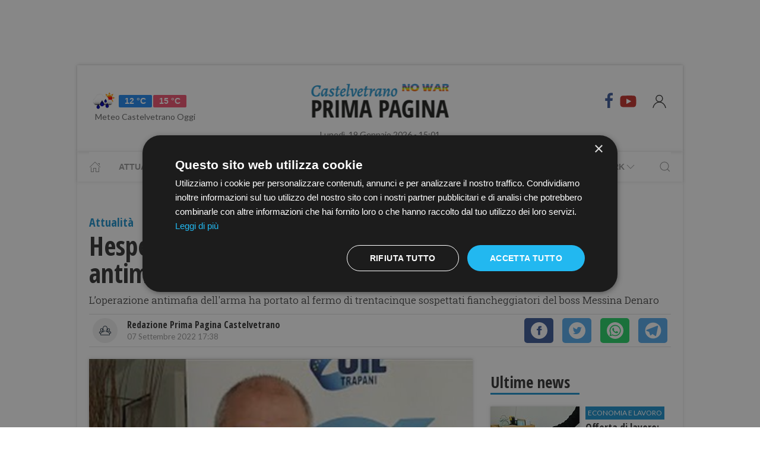

--- FILE ---
content_type: text/html; charset=UTF-8
request_url: https://www.primapaginacastelvetrano.it/trapani/hesperia-il-plauso-della-uil-trapani-per-loperazione-antimafia-dei-carabinieri
body_size: 15051
content:
<!DOCTYPE html> 
<html lang="it">
  <head>
    <title>Hesperia. Il Plauso della Uil Trapani per l&#039;operazione antimafia dei Carabinieri &bull; Prima Pagina Castelvetrano</title>
    <meta charset="utf-8">
        <meta name="description" content="L’operazione antimafia dell&#039;arma ha portato al fermo di trentacinque sospettati fiancheggiatori del boss Messina Denaro"/>
            <link rel="canonical" href="https://www.primapaginatrapani.it/hesperia-il-plauso-della-uil-trapani-per-loperazione-antimafia-dei-carabinieri"/>        <link href="https://www.primapaginacastelvetrano.it/amp/trapani/hesperia-il-plauso-della-uil-trapani-per-loperazione-antimafia-dei-carabinieri" rel="amphtml">
        <meta property="og:title" content="Hesperia. Il Plauso della Uil Trapani per l&#039;operazione antimafia dei Carabinieri" />
    <meta property="og:type" content="article" />
    <meta property="og:url" content="https://www.primapaginacastelvetrano.it/trapani/hesperia-il-plauso-della-uil-trapani-per-loperazione-antimafia-dei-carabinieri" />
    <meta property="og:site_name" content="www.primapaginacastelvetrano.it" />
        <meta property="og:image" content="https://primapagina.r.worldssl.net/slir/w1200-h630/images/0/2/02-segretario-uil-trapani-tommaso-macaddino.jpg"/>
        <meta property="og:description" content="L’operazione antimafia dell&#039;arma ha portato al fermo di trentacinque sospettati fiancheggiatori del boss Messina Denaro"/>
    <meta property="fb:app_id" content=""/>
    <meta name="twitter:card" content="summary"/>
    <meta name="twitter:site" content=""/>
    <meta name="twitter:domain" content="www.primapaginacastelvetrano.it"/>
    <meta name="twitter:widgets:csp" content="on">
    <meta name="twitter:title" content="Hesperia. Il Plauso della Uil Trapani per l&#039;operazione antimafia dei Carabinieri"/>
    <meta name="twitter:description" content="L’operazione antimafia dell&#039;arma ha portato al fermo di trentacinque sospettati fiancheggiatori del boss Messina Denaro"/>
            <meta name="twitter:image:src" content="https://primapagina.r.worldssl.net/slir/w600-h315/images/0/2/02-segretario-uil-trapani-tommaso-macaddino.jpg"/>
    
    <meta name="viewport" content="width=device-width, initial-scale=1">


    <link rel="apple-touch-icon" sizes="180x180" href="https://primapagina.r.worldssl.net/images/favicons/apple-touch-icon.png">
    <link rel="icon" type="image/png" sizes="32x32" href="https://primapagina.r.worldssl.net/images/favicons/favicon-32x32.png">
    <link rel="icon" type="image/png" sizes="16x16" href="https://primapagina.r.worldssl.net/images/favicons/favicon-16x16.png">
    <link rel="manifest" href="https://primapagina.r.worldssl.net/images/favicons/site.webmanifest">
    <link rel="mask-icon" href="https://primapagina.r.worldssl.net/images/favicons/safari-pinned-tab.svg" color="#5bbad5">
    <link rel="shortcut icon" href="https://primapagina.r.worldssl.net/images/favicons/favion.ico">
    <meta name="msapplication-TileColor" content="#00aba9">
    <meta name="msapplication-config" content="https://primapagina.r.worldssl.net/images/favicons/browserconfig.xml">
    <meta name="theme-color" content="#ffffff">
    
            <link type="text/css" rel="stylesheet" href="https://primapagina.r.worldssl.net/cache/castelvetrano-stylesheet202302091244.css" />

    <link rel="preconnect" href="https://fonts.gstatic.com/" crossorigin>
    <link rel="stylesheet" href="https://fonts.googleapis.com/css2?family=Lato&family=Roboto+Slab:ital,wght@0,350;0,700;1,350&family=Open+Sans+Condensed:ital,wght@0,300;0,700;1,300&display=swap">

        <script src="/common/assets/js/uikit.min.js"></script>
    <script type="text/javascript" charset="UTF-8" src="//cdn.cookie-script.com/s/156decf1fe1659c5b5854e5e92f74e22.js"></script>
    <script src="/common/assets/js/uikit-icons.min.js"></script>   
   
                

    
 
    <!-- Google Tag Manager -->
    <script>(function(w,d,s,l,i){w[l]=w[l]||[];w[l].push({'gtm.start':
    new Date().getTime(),event:'gtm.js'});var f=d.getElementsByTagName(s)[0],
    j=d.createElement(s),dl=l!='dataLayer'?'&l='+l:'';j.async=true;j.src=
    'https://sstm.primapaginasicilia.it/jutiop.js?id='+i+dl;f.parentNode.insertBefore(j,f);
    })(window,document,'script','dataLayer','GTM-WT44DRB');</script>
    <!-- End Google Tag Manager -->
    
  <script>
  gaProperty = "UA-41263733-3";
  </script>

  </head>
  
  <body class="uk-background-top-center uk-background-fixed" style="background-attachment: fixed!important;">
  
          <!-- G-ADS creatività -->

    <div id='skin' style="text-align:center;margin-bottom:10px;" class="banner-desktop">
  
    </div>



      <style>
    :root {
                    --primary-color: #1a91cd!important;
                    --tertiary-color: #005e91!important;
            }
    #base-section{
        margin-top: 45px!important;
    }
    .uk-article li{
        font-family: 'Roboto Slab', serif;
        font-size: 17px;
        line-height: 26px;
    }
    #secondary-menu a{ 
        color: #999!important; 
    }

    #video-section .main-video .youtube-icon {
        position: static!important;
        left: unset!important;
        top: unset!important;
    }
    #video-section{
        padding: 7px 20px 0px 20px;
    }
    </style>

<div id="fb-root"></div>

<script async defer crossorigin="anonymous" src="https://connect.facebook.net/it_IT/sdk.js#xfbml=1&version=v9.0" nonce="1m1VxFmm"></script>  <div id="main-container" class="uk-container uk-padding-remove uk-container-center" data-template="articolo" data-pubstartdate="1662565080">
      <div id="header" class="uk-padding-small">
  <nav id="primary-menu" class="uk-navbar-container" uk-navbar>
    <div class="uk-navbar-left">
      <ul class="uk-navbar-nav">
        <li>
          <a id="weather-button" class="" href="/meteo/previsioni-meteo-castelvetrano.htm">
            <img data-src="//openweathermap.org/img/w/10d.png" alt="" width="50" height="50" uk-img>
            <span class="uk-label uk-label-primary temp-min">12 °C</span>
            <span class="uk-label uk-label-danger temp-max">15 °C</span>
            <span id="meteo-title" class="">Meteo Castelvetrano Oggi</span>
          </a>
          
        </li>
      </ul>
    </div>
    <div class="uk-navbar-center">
      <div>
        <a class="uk-navbar-item uk-logo" href="/">
            <img id="logo-header" class="logo-d castelvetrano" data-src="/slir/h74/images/logos/castelvetrano-d-nowar.png?v=6" width="520" height="74" alt="castelvetrano news" uk-img>
          </a>
      </div>
    </div>
    <div class="uk-navbar-right menu-icons">

        <div class="uk-navbar-item">
          <a class="menu-icon" href="https://www.facebook.com/PrimaPaginaCastelvetrano/" title="Facebook" target="_blank" rel="nofollow"><span class="uk-icon facebook" uk-icon="icon: facebook; ratio: 1.5"></span></a>
          <a class="menu-icon" href="https://youtube.com/@primapaginatv?si=F80NHDWhABzdjlYx" title="Youtube" target="_blank" rel="nofollow"><span class="uk-icon youtube" uk-icon="icon: youtube; ratio: 1.5"></span></a>
        </div> 
        <a id="login-button" href="#" class="uk-navbar-toggle">
          <span class="uk-icon" uk-icon="icon: user; ratio: 1.25"></span>
        </a>



    </div>
  </nav>
  <div>
    <span id="date-update-hour" class="uk-text-center date">Lunedì, 19 Gennaio 2026 - 15:01</span>
  </div>
</div>
<div id="sub-header" class="uk-padding-small uk-padding-remove-vertical">
  <div class="uk-container">
    <nav id="secondary-menu" class="uk-navbar-container" uk-navbar>
        <div class="nav-overlay uk-navbar-left">
           <ul class="uk-navbar-nav">
                <li><a class="home" href="/"><span  uk-icon="icon: home"></span></a></li>
              
                              
                  <li><a href="/attualita.htm">Attualità</a></li>
                  <li><a href="/cronaca.htm">Cronaca</a></li>
                  <li><a href="/politica.htm">Politica</a></li>
                  <li><a href="/sport.htm">Sport</a></li>
                  <li><a href="/cultura-e-spettacolo.htm">Cultura</a></li>
                  <li><a href="/economia-e-lavoro.htm">Economia</a></li>
                

                  <li><a href="/prima-pagina-tv.htm"><span class="uk-margin-small-left">Prima Pagina TV</span> <span uk-icon="icon: chevron-down" ></span></a>
                    <div class="dropdown" uk-dropdown="pos: bottom-left; offset: 5">
                      <ul class="uk-nav uk-navbar-dropdown-nav">
                      <li class="uk-nav-header"><a href="/tv/attualita">Attualità</a></li>
                      <li class="uk-nav-header"><a href="/tv/cronaca">Cronaca</a></li>
                      <li class="uk-nav-header"><a href="/tv/politica">Politica</a></li>
                      <li class="uk-nav-header"><a href="/tv/sport">Sport</a></li>
                      <li class="uk-nav-header"><a href="/tv/cultura-e-spettacolo">Cultura</a></li>
                      <li class="uk-nav-header"><a href="/tv/economia-e-lavoro">Economia</a></li>
                      <li class="uk-nav-header"><a href="/tv/eventi">Eventi</a></li>
                      </ul>
                    </div>
                  </li>

                  <li><a href="#"><span class="uk-margin-small-left">Network</span> <span uk-icon="icon: chevron-down" ></span></a>
                    <div class="dropdown" uk-dropdown="pos: bottom-left; offset: 5">
                      <ul class="uk-nav uk-navbar-dropdown-nav">
                                            <li class="uk-nav-header"><a href="https://www.primapaginabelice.it">belice</a></li>
                                            <li class="uk-nav-header"><a href="https://www.primapaginacastelvetrano.it">castelvetrano</a></li>
                                            <li class="uk-nav-header"><a href="https://www.primapaginagolfo.it">golfo</a></li>
                                            <li class="uk-nav-header"><a href="https://www.primapaginamarsala.it">marsala</a></li>
                                            <li class="uk-nav-header"><a href="https://www.primapaginamazara.it">mazara</a></li>
                                            <li class="uk-nav-header"><a href="https://www.primapaginapartanna.it">partanna</a></li>
                                            <li class="uk-nav-header"><a href="https://www.quisicilia.eu">quisicilia</a></li>
                                            <li class="uk-nav-header"><a href="https://www.primapaginasicilia.it">sicilia</a></li>
                                            <li class="uk-nav-header"><a href="https://www.primapaginatrapani.it">trapani</a></li>
                                            </ul>
                    </div>
                  </li>
 
                
                           </ul>
        </div>
        <div class="nav-overlay uk-navbar-right">
            <a class="" uk-search-icon uk-toggle="target: .nav-overlay; animation: uk-animation-fade" href="#"></a>
        </div>
        <div class="nav-overlay uk-navbar-left uk-flex-1" hidden>
          <div id="search-form-div" class="uk-navbar-item uk-width-expand">
              <form id="search_form" action="/search/" method="get" class="uk-search uk-search-navbar uk-width-1-1">
                  <input id="search" name="q" class="uk-search-input" type="search" placeholder="Cerca..." autofocus>
              </form>
          </div>
          <a class="" uk-close uk-toggle="target: .nav-overlay; animation: uk-animation-fade" href="#"></a>
        </div>
    </nav>
  </div>
</div>
<div id="top-ad" class="uk-section uk-padding-remove banner-desktop">
        <!-- G-ADS creatività -->

    <div id='masthead' style="text-align:center;margin-bottom:10px;" class="banner-desktop">
  
    </div>



</div>    <div id="main-section" role="main" class="uk-section uk-padding-small uk-padding-remove-vertical">
      <article id="single-article" class="uk-article">
      <div class="uk-container">
          <header id="article-header">
            <span class="article-category">Attualità</span>
            <h1 class="uk-article-title">Hesperia. Il Plauso della Uil Trapani per l'operazione antimafia dei Carabinieri</h1>
            <p class="uk-text-lead">L’operazione antimafia dell'arma ha portato al fermo di trentacinque sospettati fiancheggiatori del boss Messina Denaro</p>
            <div id="author-meta" class="uk-container">
    <div uk-grid>
        <div class="uk-width-auto">
                        <figure id="author-figure">
                <img class="rounded" 
                    data-src="/slir/w43-h42-c1x1/images/icons/redazione.png" 
                    width="50" height="50" 
                    alt="Redazione Prima Pagina Castelvetrano" uk-img>
            </figure>
                    </div>
        <div class="uk-width-expand">
                        <h5 id="author-name">Redazione Prima Pagina Castelvetrano</h5>
                        <span class="uk-text-meta date tiny-text">07 Settembre 2022 17:38</span>
        </div>
        <div class="uk-width-2-5@m uk-text-right">
                        <div id="sharing-buttons" class="uk-container">
        <!-- Sharingbutton Facebook -->
    <a class="resp-sharing-button__link" href="https://facebook.com/sharer/sharer.php?u=https://www.primapaginacastelvetrano.it/trapani/hesperia-il-plauso-della-uil-trapani-per-loperazione-antimafia-dei-carabinieri" target="_blank" rel="noopener" aria-label="Facebook">
    <div class="resp-sharing-button resp-sharing-button--facebook resp-sharing-button--small"><div aria-hidden="true" class="resp-sharing-button__icon resp-sharing-button__icon--solidcircle">
        <svg xmlns="http://www.w3.org/2000/svg" viewBox="0 0 24 24"><path d="M12 0C5.38 0 0 5.38 0 12s5.38 12 12 12 12-5.38 12-12S18.62 0 12 0zm3.6 11.5h-2.1v7h-3v-7h-2v-2h2V8.34c0-1.1.35-2.82 2.65-2.82h2.35v2.3h-1.4c-.25 0-.6.13-.6.66V9.5h2.34l-.24 2z"/></svg></div></div>
    </a>

    <!-- Sharingbutton Twitter -->
    <a class="resp-sharing-button__link" href="https://twitter.com/intent/tweet/?text=Share&amp;url=https://www.primapaginacastelvetrano.it/trapani/hesperia-il-plauso-della-uil-trapani-per-loperazione-antimafia-dei-carabinieri" target="_blank" rel="noopener" aria-label="Twitter">
    <div class="resp-sharing-button resp-sharing-button--twitter resp-sharing-button--small"><div aria-hidden="true" class="resp-sharing-button__icon resp-sharing-button__icon--solidcircle">
        <svg xmlns="http://www.w3.org/2000/svg" viewBox="0 0 24 24"><path d="M12 0C5.38 0 0 5.38 0 12s5.38 12 12 12 12-5.38 12-12S18.62 0 12 0zm5.26 9.38v.34c0 3.48-2.64 7.5-7.48 7.5-1.48 0-2.87-.44-4.03-1.2 1.37.17 2.77-.2 3.9-1.08-1.16-.02-2.13-.78-2.46-1.83.38.1.8.07 1.17-.03-1.2-.24-2.1-1.3-2.1-2.58v-.05c.35.2.75.32 1.18.33-.7-.47-1.17-1.28-1.17-2.2 0-.47.13-.92.36-1.3C7.94 8.85 9.88 9.9 12.06 10c-.04-.2-.06-.4-.06-.6 0-1.46 1.18-2.63 2.63-2.63.76 0 1.44.3 1.92.82.6-.12 1.95-.27 1.95-.27-.35.53-.72 1.66-1.24 2.04z"/></svg></div></div>
    </a>

    <!-- Sharingbutton WhatsApp -->
    <a class="resp-sharing-button__link" href="https://api.whatsapp.com/send?text=https://www.primapaginacastelvetrano.it/trapani/hesperia-il-plauso-della-uil-trapani-per-loperazione-antimafia-dei-carabinieri" target="_blank" rel="noopener" aria-label="WhatsApp">
    <div class="resp-sharing-button resp-sharing-button--whatsapp resp-sharing-button--small"><div aria-hidden="true" class="resp-sharing-button__icon resp-sharing-button__icon--solidcircle">
        <svg xmlns="http://www.w3.org/2000/svg" height="24" width="24" viewBox="0 0 24 24"><path d="m12 0c-6.6 0-12 5.4-12 12s5.4 12 12 12 12-5.4 12-12-5.4-12-12-12zm0 3.8c2.2 0 4.2 0.9 5.7 2.4 1.6 1.5 2.4 3.6 2.5 5.7 0 4.5-3.6 8.1-8.1 8.1-1.4 0-2.7-0.4-3.9-1l-4.4 1.1 1.2-4.2c-0.8-1.2-1.1-2.6-1.1-4 0-4.5 3.6-8.1 8.1-8.1zm0.1 1.5c-3.7 0-6.7 3-6.7 6.7 0 1.3 0.3 2.5 1 3.6l0.1 0.3-0.7 2.4 2.5-0.7 0.3 0.099c1 0.7 2.2 1 3.4 1 3.7 0 6.8-3 6.9-6.6 0-1.8-0.7-3.5-2-4.8s-3-2-4.8-2zm-3 2.9h0.4c0.2 0 0.4-0.099 0.5 0.3s0.5 1.5 0.6 1.7 0.1 0.2 0 0.3-0.1 0.2-0.2 0.3l-0.3 0.3c-0.1 0.1-0.2 0.2-0.1 0.4 0.2 0.2 0.6 0.9 1.2 1.4 0.7 0.7 1.4 0.9 1.6 1 0.2 0 0.3 0.001 0.4-0.099s0.5-0.6 0.6-0.8c0.2-0.2 0.3-0.2 0.5-0.1l1.4 0.7c0.2 0.1 0.3 0.2 0.5 0.3 0 0.1 0.1 0.5-0.099 1s-1 0.9-1.4 1c-0.3 0-0.8 0.001-1.3-0.099-0.3-0.1-0.7-0.2-1.2-0.4-2.1-0.9-3.4-3-3.5-3.1s-0.8-1.1-0.8-2.1c0-1 0.5-1.5 0.7-1.7s0.4-0.3 0.5-0.3z"/></svg></div></div>
    </a>

    <!-- Sharingbutton Telegram -->
    <a class="resp-sharing-button__link" href="https://telegram.me/share/url?text=Share&amp;url=https://www.primapaginacastelvetrano.it/trapani/hesperia-il-plauso-della-uil-trapani-per-loperazione-antimafia-dei-carabinieri" target="_blank" rel="noopener" aria-label="Telegram">
    <div class="resp-sharing-button resp-sharing-button--telegram resp-sharing-button--small"><div aria-hidden="true" class="resp-sharing-button__icon resp-sharing-button__icon--solidcircle">
        <svg xmlns="http://www.w3.org/2000/svg" viewBox="0 0 24 24"><path d="M12 23.5c6.35 0 11.5-5.15 11.5-11.5S18.35.5 12 .5.5 5.65.5 12 5.65 23.5 12 23.5zM2.505 11.053c-.31.118-.505.738-.505.738s.203.62.513.737l3.636 1.355 1.417 4.557a.787.787 0 0 0 1.25.375l2.115-1.72a.29.29 0 0 1 .353-.01L15.1 19.85a.786.786 0 0 0 .746.095.786.786 0 0 0 .487-.573l2.793-13.426a.787.787 0 0 0-1.054-.893l-15.568 6z" fill-rule="evenodd"/></svg></div></div>
    </a>
    </div>        </div>
    </div>
</div>          </header>
        <div class="uk-grid-small" uk-grid>
          <div id="main-column" class="uk-width-2-3@m">
                                <figure class="article-figure">
        <img data-src="https://primapagina.r.worldssl.net/slir/w650-c16:9/images/0/2/02-segretario-uil-trapani-tommaso-macaddino.jpg"
        data-srcset="https://primapagina.r.worldssl.net/slir/w650-c16:9/images/0/2/02-segretario-uil-trapani-tommaso-macaddino.jpg 650w,
                    https://primapagina.r.worldssl.net/slir/w1300-c16:9/images/0/2/02-segretario-uil-trapani-tommaso-macaddino.jpg 1300w"
        sizes="(min-width:650px) 650px, 100vw"
        width="650" height="366" 
        alt="Hesperia. Il Plauso della Uil Trapani per l'operazione antimafia dei Carabinieri" uk-img>
    </figure>                            
          
                                <div class="uk-align-center"> 
                <!-- G-ADS creatività -->

    <div id='middlepage' style="text-align:center;margin-bottom:10px;" class="banner-desktop">
  
    </div>



</div>
                    <!-- OneTagSour Website Inputs-->
    <script type="text/javascript">
        window._sour = {
            pageType: 'article'        
        }
    </script>
    <!-- End OneTagSour -->
    
            <div id='div-gpt-ad-castelvetrano_primapgsicilia-dsk_art-corpo-336x280_btf'></div>
            


                                <div class="uk-container article-content uk-dropcap">
                                                                                                            <p>
                        "Il mio plauso, a nome personale e della Uil Trapani
tutta alle forze dell'ordine che continuano con impegno costante a lavorare per
garantire legalità e sicurezza sul territorio trapanese, nella strada da tempo
tracciata verso la cattura del latitante Messina Denaro".
                        </p>
                         
                                                
                                                                     <p>
                        Ad affermarlo è il segretario generale della Uil Trapani
Tommaso Macaddino commentando l'operazione antimafia dei militari dell'arma che
ha portato al fermo di trentacinque sospettati fiancheggiatori del boss
originario di Castelvetrano.
                        </p>
                         
                                                
                                                                     <p>
                        "Occorre – aggiunge infine Macaddino - che la società
civile prenda coscienza che ognuno di noi deve fare la propria parte, nel
proprio piccolo, per l'affermazione della legalità e per un cambiamento
culturale che sia vero e duraturo".
                        </p>
                         
                                                                                                    
                                                                     <p>
                        Comunicato stampa 
                        </p>
                         
                                                
                                        
                </div>

                
                                                                                
                                <style>
                  .uk-modal-footer.subscribe{
                     display: flex;
                     justify-content: center;
                  }
                </style>
                <div class="uk-card uk-card-default uk-card-body " style="padding: 21px!important; margin-top: -10px;">
                    <h3 class="uk-card-title uk-h4 uk-margin-remove-top" style="line-height: 0;"><strong>Ti piacciono i nostri articoli?</strong></h3>
                    <p>Non perderti le notizie più importanti. Ricevi una mail alle 19.00 con tutte le notizie del giorno <a href="javascript:openNewsletterModal();">iscrivendoti alla nostra rassegna via email.</a></p>
                </div>
                
                <script>
  addEventListener('hashchange', (event) => { 
        if (location.hash === '#newsletter') {
            openNewsletterModal();
        }
  });
  if (location.hash === '#iscriviti') {
    setTimeout(()=>{  location.hash = 'newsletter'  }, 600);
  }

function openNewsletterModal(){
UIkit.modal(document.querySelector('#modal-newsletter')).show();;
}
function subscribeNow(){
    const  _modal = document.querySelector('#modal-newsletter');
    const form = _modal.querySelector('form');
    const XHR = new XMLHttpRequest();
    FD  = new FormData(form);

    // Push our data into our FormData object
    XHR.addEventListener( 'load', function( event ) {
        thankyou("Iscritto","Grazie, La tua iscrizione è stata registrata con successo");
    } );

    // Define what happens in case of error
    XHR.addEventListener(' error', function( event ) {
       thankyou("C'è stato un errore","Ci scusiamo, Purtroppo c'è stato un errore con la tua iscrizione. Riprova Più Tardi.");
    } );

    var inputs = form.querySelectorAll('input');
    var invalid = [];
    var valid = true;
    for(let i of inputs){
        if(!i.checkValidity()){
            valid = false;
            var str = i.getAttribute('placeholder');
            str='<b>'+str+'</b> : Campo Non valido';
            invalid.push(str);
            i.style.outline =  "2px solid red";
            i.style.outlineOffset= "3px";
        }else{
            i.style.outline   =  "";
            i.style.outlineOffset= "";
        }
    }
    if(valid){
        _modal.querySelector('.error-message').classList.add('uk-hidden');
        // Set up our request
        XHR.open( 'POST', form.getAttribute('action') );
        // Send our FormData object; HTTP headers are set automatically
        XHR.send( FD );
    }else{
        _modal.querySelector('.error-message').classList.remove('uk-hidden');
    }     
}
function thankyou(title,body){
    var thanks = document.querySelector('#modal-thankyou');
    thanks.querySelector('.uk-modal-title').innerHTML = title;
    thanks.querySelector('.uk-modal-body').innerHTML = body;
    UIkit.modal(document.querySelector('#modal-newsletter')).hide();
    UIkit.modal(thanks).show();     
}
</script>

<div id="modal-thankyou" class="uk-modal">
    <div class="uk-modal-dialog">
        <button class="uk-modal-close-default uk-icon uk-close" type="button" uk-close=""></button>
        <div class="uk-modal-header">
            <h2 class="uk-modal-title"></h2>
        </div>
        <div class="uk-modal-body">
        </div>
        <div class="uk-modal-footer uk-text-right">
            <button class="uk-button uk-button-default uk-modal-close" type="button">Ok</button>
        </div>
    </div>
</div>

<div id="modal-newsletter" class="uk-modal">
    <div class="uk-modal-dialog">
        <button class="uk-modal-close-default uk-icon uk-close" type="button" uk-close=""></button>
        <div class="uk-modal-header">
            <h2 class="uk-modal-title">Ricevi le notizie del giorno</h2>
        </div>
        <div class="uk-modal-body uk-padding-remove-top uk-padding-remove-bottom">
            <div class="uk-h3 uk-hidden error-message uk-margin-top">Attenzione! Compila tutti i campi.</div>
            <form action="/user/signup" name="signup_form" class="row uk-margin-top" method="POST">
                   <div class="uk-margin">
                        <input class="uk-input" name="first_name" type="text" placeholder="Nome" required>
                    </div>

                    <div class="uk-margin">
                        <input class="uk-input" type="text" name="last_name" placeholder="Cognome" required>
                    </div>

                    <div class="uk-margin">
                        <input class="uk-input" type="email" name="email_1" placeholder="Email" required>
                    </div>

                    <div class="uk-margin uk-grid-small uk-child-width-auto uk-grid">
                        <div class="uk-margin-small"><label><input class="uk-checkbox" type="checkbox"  name="privacy" required>  &nbsp;&nbsp;Accetto i termini e condizioni della <a href="/privacy-policy.htm">privacy</a></label></div>
                        <div class="uk-margin-small"><label><input class="uk-checkbox" type="checkbox" name="newsletter" required> &nbsp;&nbsp;Acconsento alla ricezione di email utili e informative</label></div>
                    </div>
            </form>
        </div>
        <div class="uk-modal-footer subscribe uk-text-right">
                        <button class="uk-button uk-button-primary" type="button" onclick="subscribeNow();">Iscriviti</button>
        </div>
    </div>
</div>                

                                <div class="uk-container article-sub-section article-tags">
    <h6 class="uk-title uk-margin-remove-top">Tag</h6>
    <ul class="uk-breadcrumb">
        
            </ul>
</div>                                	<div id="featured-articles" class="uk-container article-sub-section featured-articles">
				<h6 class="uk-title uk-margin-remove-top">In evidenza</h6>
		<div class="uk-grid-small uk-grid-match uk-child-width-1-3@m" uk-grid>
					<article class="uk-article sub-articles sub-article-1">
				<a class="article-link" href="/scalia-volley-sciacca-una-battaglia-da-cinque-set-per-battere-bronte.htm">
					<figure class="article-figure">
						<img data-src="https://primapagina.r.worldssl.net/slir/w650-c16:9/images/0/7/07-sciacca-bronte.jpg"
						data-srcset="https://primapagina.r.worldssl.net/slir/w650-c16:9/images/0/7/07-sciacca-bronte.jpg 650w,
									https://primapagina.r.worldssl.net/slir/w1300-c16:9/images/0/7/07-sciacca-bronte.jpg 1300w"
						sizes="(min-width:650px) 650px, 100vw"
						width="650" height="366" 
						alt="scalia-volley-sciacca-una-battaglia-da-cinque-set-per-battere-bronte" uk-img>
					</figure>
										<h4 class="uk-article-title sub-article-title"> Scalia Volley Sciacca una battaglia da cinque set per battere Bronte</h4>
				</a>
			</article>
							<article class="uk-article sub-articles sub-article-2">
				<a class="article-link" href="/energytime-spike-devils-contro-terni-la-settima-meraviglia.htm">
					<figure class="article-figure">
						<img data-src="https://primapagina.r.worldssl.net/slir/w650-c16:9/images/1/5/15-la-gioia-a-fine-gara-dei-rossoblù--foto-daniele-de-santis-.jpg"
						data-srcset="https://primapagina.r.worldssl.net/slir/w650-c16:9/images/1/5/15-la-gioia-a-fine-gara-dei-rossoblù--foto-daniele-de-santis-.jpg 650w,
									https://primapagina.r.worldssl.net/slir/w1300-c16:9/images/1/5/15-la-gioia-a-fine-gara-dei-rossoblù--foto-daniele-de-santis-.jpg 1300w"
						sizes="(min-width:650px) 650px, 100vw"
						width="650" height="366" 
						alt="energytime-spike-devils-contro-terni-la-settima-meraviglia" uk-img>
					</figure>
										<h4 class="uk-article-title sub-article-title">​EnergyTime Spike Devils, contro Terni la ‘settima meraviglia’</h4>
				</a>
			</article>
							<article class="uk-article sub-articles sub-article-3">
				<a class="article-link" href="/lassociazione-noi-odv-un-grande-cuore-al-servizio-della-comunita.htm">
					<figure class="article-figure">
						<img data-src="https://primapagina.r.worldssl.net/slir/w650-c16:9/images/3/6/36-noi-primo-piano.jpg"
						data-srcset="https://primapagina.r.worldssl.net/slir/w650-c16:9/images/3/6/36-noi-primo-piano.jpg 650w,
									https://primapagina.r.worldssl.net/slir/w1300-c16:9/images/3/6/36-noi-primo-piano.jpg 1300w"
						sizes="(min-width:650px) 650px, 100vw"
						width="650" height="366" 
						alt="lassociazione-noi-odv-un-grande-cuore-al-servizio-della-comunita" uk-img>
					</figure>
										<h4 class="uk-article-title sub-article-title">L'associazione NOI Odv, un grande cuore al servizio della comunità</h4>
				</a>
			</article>
						</div>
	</div>
                                <div id="widget-outbrain" class="uk-container article-sub-section">
                  <div class="OUTBRAIN" data-ob-contentUrl="https://www.primapaginacastelvetrano.it/trapani/hesperia-il-plauso-della-uil-trapani-per-loperazione-antimafia-dei-carabinieri" data-widget-id="AR_1" data-ob-installation-key="APERI2JIBD2J51DKQJ725L6MJ" data-external-id="primapagina"	data-external-secondary-id="www.primapaginacastelvetrano.it"	></div>

                </div>
            
		      </div>
          <div id="side-column" class="uk-width-1-3@m">
          <aside class="sidebar">
	<div id="first-ad" class="uk-align-center sidebar-widget">
				<!-- G-ADS creatività -->

    <div id='box_dx_1' style="text-align:center;margin-bottom:10px;" class="banner-desktop">
  
    </div>



	</div>
				<div id="ultime-news" class="uk-container uk-align-center sidebar-widget">
			<span class="sb-title">Ultime news</span>
								
						
			<article class="uk-article sub-articles sub-article-1">
				<a class="article-link" href="/mazara/offerta-di-lavoro-struttura-sanitaria-ricerca-biologo-o-tecnico-di-laboratorio-ecco-tutti-i-dettagli">
					<div uk-grid>
						<div class="uk-width-auto">
							<figure class="article-figure">
																						<img class="expand-height"
									data-src="https://primapagina.r.worldssl.net/slir/w150-c150:105/images/2/6/26-annuncio-offerta-lavoro-28122024.jfif"
									data-srcset="https://primapagina.r.worldssl.net/slir/w150-c150:105/images/2/6/26-annuncio-offerta-lavoro-28122024.jfif 150w,
												https://primapagina.r.worldssl.net/slir/w150-c150:105/images/2/6/26-annuncio-offerta-lavoro-28122024.jfif 150w"
									sizes="(min-width:150px) 150px, 100vw"
									width="150" height="105" 
									alt="Offerta di lavoro: struttura sanitaria ricerca biologo o tecnico di laboratorio. Ecco tutti i dettagli " uk-img>
															</figure>
						</div>
						<div class="uk-width-expand">
							    <span class="uk-badge article-category">
        Economia e Lavoro
    </span>
    							<h4 class="uk-article-title sub-article-title">Offerta di lavoro: struttura sanitaria ricerca biologo o tecnico di laboratorio. Ecco tutti i dettagli </h4>
													</div>
					</div>
				</a>
			</article>
											
						
			<article class="uk-article sub-articles sub-article-2">
				<a class="article-link" href="/scalia-volley-sciacca-una-battaglia-da-cinque-set-per-battere-bronte">
					<div uk-grid>
						<div class="uk-width-auto">
							<figure class="article-figure">
																						<img class="expand-height"
									data-src="https://primapagina.r.worldssl.net/slir/w150-c150:105/images/0/7/07-sciacca-bronte.jpg"
									data-srcset="https://primapagina.r.worldssl.net/slir/w150-c150:105/images/0/7/07-sciacca-bronte.jpg 150w,
												https://primapagina.r.worldssl.net/slir/w150-c150:105/images/0/7/07-sciacca-bronte.jpg 150w"
									sizes="(min-width:150px) 150px, 100vw"
									width="150" height="105" 
									alt=" Scalia Volley Sciacca una battaglia da cinque set per battere Bronte" uk-img>
															</figure>
						</div>
						<div class="uk-width-expand">
							    <span class="uk-badge article-category">
        Sport
    </span>
    							<h4 class="uk-article-title sub-article-title"> Scalia Volley Sciacca una battaglia da cinque set per battere Bronte</h4>
													</div>
					</div>
				</a>
			</article>
											
						
			<article class="uk-article sub-articles sub-article-3">
				<a class="article-link" href="/energytime-spike-devils-contro-terni-la-settima-meraviglia">
					<div uk-grid>
						<div class="uk-width-auto">
							<figure class="article-figure">
																						<img class="expand-height"
									data-src="https://primapagina.r.worldssl.net/slir/w150-c150:105/images/1/5/15-la-gioia-a-fine-gara-dei-rossoblù--foto-daniele-de-santis-.jpg"
									data-srcset="https://primapagina.r.worldssl.net/slir/w150-c150:105/images/1/5/15-la-gioia-a-fine-gara-dei-rossoblù--foto-daniele-de-santis-.jpg 150w,
												https://primapagina.r.worldssl.net/slir/w150-c150:105/images/1/5/15-la-gioia-a-fine-gara-dei-rossoblù--foto-daniele-de-santis-.jpg 150w"
									sizes="(min-width:150px) 150px, 100vw"
									width="150" height="105" 
									alt="​EnergyTime Spike Devils, contro Terni la ‘settima meraviglia’" uk-img>
															</figure>
						</div>
						<div class="uk-width-expand">
							    <span class="uk-badge article-category">
        Sport
    </span>
    							<h4 class="uk-article-title sub-article-title">​EnergyTime Spike Devils, contro Terni la ‘settima meraviglia’</h4>
													</div>
					</div>
				</a>
			</article>
											
							<div class="uk-align-center sidebar-widget">
										<!-- G-ADS creatività -->

    <div id='box_dx_2' style="text-align:center;margin-bottom:10px;" class="banner-desktop">
  
    </div>



				</div>
						
			<article class="uk-article sub-articles sub-article-4">
				<a class="article-link" href="/lassociazione-noi-odv-un-grande-cuore-al-servizio-della-comunita">
					<div uk-grid>
						<div class="uk-width-auto">
							<figure class="article-figure">
																						<img class="expand-height"
									data-src="https://primapagina.r.worldssl.net/slir/w150-c150:105/images/3/6/36-noi-primo-piano.jpg"
									data-srcset="https://primapagina.r.worldssl.net/slir/w150-c150:105/images/3/6/36-noi-primo-piano.jpg 150w,
												https://primapagina.r.worldssl.net/slir/w150-c150:105/images/3/6/36-noi-primo-piano.jpg 150w"
									sizes="(min-width:150px) 150px, 100vw"
									width="150" height="105" 
									alt="L'associazione NOI Odv, un grande cuore al servizio della comunità" uk-img>
															</figure>
						</div>
						<div class="uk-width-expand">
							    <span class="uk-badge article-category">
        Attualità
    </span>
    							<h4 class="uk-article-title sub-article-title">L'associazione NOI Odv, un grande cuore al servizio della comunità</h4>
													</div>
					</div>
				</a>
			</article>
											
							<div class="uk-align-center sidebar-widget">
										<!-- G-ADS creatività -->

    <div id='box_dx_2' style="text-align:center;margin-bottom:10px;" class="banner-desktop">
  
    </div>



				</div>
						
			<article class="uk-article sub-articles sub-article-5">
				<a class="article-link" href="/il-sindaco-giovanni-lentini-domani-scuole-e-uffici-pubblici-del-comune-resteranno-regolarmente-aperti">
					<div uk-grid>
						<div class="uk-width-auto">
							<figure class="article-figure">
																						<img class="expand-height"
									data-src="https://primapagina.r.worldssl.net/slir/w150-c150:105/images/5/5/55-screenshot-2026-01-18-19-01-00-47-f541918c7893c52dbd1ee5d319333948.jpg"
									data-srcset="https://primapagina.r.worldssl.net/slir/w150-c150:105/images/5/5/55-screenshot-2026-01-18-19-01-00-47-f541918c7893c52dbd1ee5d319333948.jpg 150w,
												https://primapagina.r.worldssl.net/slir/w150-c150:105/images/5/5/55-screenshot-2026-01-18-19-01-00-47-f541918c7893c52dbd1ee5d319333948.jpg 150w"
									sizes="(min-width:150px) 150px, 100vw"
									width="150" height="105" 
									alt="Il sindaco Giovanni Lentini : domani Scuole e uffici pubblici del Comune resteranno regolarmente aperti" uk-img>
															</figure>
						</div>
						<div class="uk-width-expand">
							    <span class="uk-badge article-category">
        Attualità
    </span>
    							<h4 class="uk-article-title sub-article-title">Il sindaco Giovanni Lentini : domani Scuole e uffici pubblici del Comune resteranno regolarmente aperti</h4>
													</div>
					</div>
				</a>
			</article>
											
							<div class="uk-align-center sidebar-widget">
										<!-- G-ADS creatività -->

    <div id='box_dx_2' style="text-align:center;margin-bottom:10px;" class="banner-desktop">
  
    </div>



				</div>
						
			<article class="uk-article sub-articles sub-article-6">
				<a class="article-link" href="/vigor-mazara-tutto-facile-in-casa-del-fanalino-di-coda-palermo">
					<div uk-grid>
						<div class="uk-width-auto">
							<figure class="article-figure">
																						<img class="expand-height"
									data-src="https://primapagina.r.worldssl.net/slir/w150-c150:105/images/9/8/98-vigor-cegap.jpg"
									data-srcset="https://primapagina.r.worldssl.net/slir/w150-c150:105/images/9/8/98-vigor-cegap.jpg 150w,
												https://primapagina.r.worldssl.net/slir/w150-c150:105/images/9/8/98-vigor-cegap.jpg 150w"
									sizes="(min-width:150px) 150px, 100vw"
									width="150" height="105" 
									alt="Vigor Mazara, tutto facile in casa del fanalino di coda Palermo" uk-img>
															</figure>
						</div>
						<div class="uk-width-expand">
							    <span class="uk-badge article-category">
        Sport
    </span>
    							<h4 class="uk-article-title sub-article-title">Vigor Mazara, tutto facile in casa del fanalino di coda Palermo</h4>
													</div>
					</div>
				</a>
			</article>
											
							<div class="uk-align-center sidebar-widget">
										<!-- G-ADS creatività -->

    <div id='box_dx_2' style="text-align:center;margin-bottom:10px;" class="banner-desktop">
  
    </div>



				</div>
										<div class="uk-align-center sidebar-widget">
									
					<!-- G-ADS creatività -->

    <div id='box_dx_3' style="text-align:center;margin-bottom:10px;" class="banner-desktop">
  
    </div>



				</div>
			
			<article class="uk-article sub-articles sub-article-7">
				<a class="article-link" href="/folgore-al-lombardo-angotta-arriva-la-15esima-sconfitta">
					<div uk-grid>
						<div class="uk-width-auto">
							<figure class="article-figure">
																						<img class="expand-height"
									data-src="https://primapagina.r.worldssl.net/slir/w150-c150:105/images/1/9/19-marsala-folgore.jpg"
									data-srcset="https://primapagina.r.worldssl.net/slir/w150-c150:105/images/1/9/19-marsala-folgore.jpg 150w,
												https://primapagina.r.worldssl.net/slir/w150-c150:105/images/1/9/19-marsala-folgore.jpg 150w"
									sizes="(min-width:150px) 150px, 100vw"
									width="150" height="105" 
									alt="Folgore, al Lombardo Angotta  arriva la 15esima sconfitta" uk-img>
															</figure>
						</div>
						<div class="uk-width-expand">
							    <span class="uk-badge article-category">
        Sport
    </span>
    							<h4 class="uk-article-title sub-article-title">Folgore, al Lombardo Angotta  arriva la 15esima sconfitta</h4>
													</div>
					</div>
				</a>
			</article>
											
							<div class="uk-align-center sidebar-widget">
										<!-- G-ADS creatività -->

    <div id='box_dx_2' style="text-align:center;margin-bottom:10px;" class="banner-desktop">
  
    </div>



				</div>
										<div class="uk-align-center sidebar-widget">
									
					<!-- G-ADS creatività -->

    <div id='box_dx_3' style="text-align:center;margin-bottom:10px;" class="banner-desktop">
  
    </div>



				</div>
			
			<article class="uk-article sub-articles sub-article-8">
				<a class="article-link" href="/il-brasato-della-domenica-da-dove-parte-la-progressiva-perdita-di-centralita-della-nostra-castelvetrano">
					<div uk-grid>
						<div class="uk-width-auto">
							<figure class="article-figure">
																						<img class="expand-height"
									data-src="https://primapagina.r.worldssl.net/slir/w150-c150:105/images/youtube-thumbnails/6/9/vi__9voyEEV88oE__0.jpg"
									data-srcset="https://primapagina.r.worldssl.net/slir/w150-c150:105/images/youtube-thumbnails/6/9/vi__9voyEEV88oE__0.jpg 150w,
												https://primapagina.r.worldssl.net/slir/w150-c150:105/images/youtube-thumbnails/6/9/vi__9voyEEV88oE__0.jpg 150w"
									sizes="(min-width:150px) 150px, 100vw"
									width="150" height="105" 
									alt="Il Brasato della Domenica: Da dove parte la progressiva perdita di centralità della nostra  Castelvetrano?" uk-img>
															</figure>
						</div>
						<div class="uk-width-expand">
							    <span class="uk-badge article-category">
       Cultura
    </span>
							<h4 class="uk-article-title sub-article-title">Il Brasato della Domenica: Da dove parte la progressiva perdita di centralità della nostra  Castelvetrano?</h4>
													</div>
					</div>
				</a>
			</article>
											
							<div class="uk-align-center sidebar-widget">
										<!-- G-ADS creatività -->

    <div id='box_dx_2' style="text-align:center;margin-bottom:10px;" class="banner-desktop">
  
    </div>



				</div>
										<div class="uk-align-center sidebar-widget">
									
					<!-- G-ADS creatività -->

    <div id='box_dx_3' style="text-align:center;margin-bottom:10px;" class="banner-desktop">
  
    </div>



				</div>
			
			<article class="uk-article sub-articles sub-article-9">
				<a class="article-link" href="/on-the-road-fabrizio-ferracane-si-racconta-come-mai-aveva-fatto">
					<div uk-grid>
						<div class="uk-width-auto">
							<figure class="article-figure">
																						<img class="expand-height"
									data-src="https://primapagina.r.worldssl.net/slir/w150-c150:105/images/youtube-thumbnails/3/7/vi__suInQkbm6Oo__0.jpg"
									data-srcset="https://primapagina.r.worldssl.net/slir/w150-c150:105/images/youtube-thumbnails/3/7/vi__suInQkbm6Oo__0.jpg 150w,
												https://primapagina.r.worldssl.net/slir/w150-c150:105/images/youtube-thumbnails/3/7/vi__suInQkbm6Oo__0.jpg 150w"
									sizes="(min-width:150px) 150px, 100vw"
									width="150" height="105" 
									alt="On the road ; Fabrizio Ferracane si racconta come mai aveva fatto" uk-img>
															</figure>
						</div>
						<div class="uk-width-expand">
							    <span class="uk-badge article-category">
       Cultura
    </span>
							<h4 class="uk-article-title sub-article-title">On the road ; Fabrizio Ferracane si racconta come mai aveva fatto</h4>
													</div>
					</div>
				</a>
			</article>
											
							<div class="uk-align-center sidebar-widget">
										<!-- G-ADS creatività -->

    <div id='box_dx_2' style="text-align:center;margin-bottom:10px;" class="banner-desktop">
  
    </div>



				</div>
										<div class="uk-align-center sidebar-widget">
									
					<!-- G-ADS creatività -->

    <div id='box_dx_3' style="text-align:center;margin-bottom:10px;" class="banner-desktop">
  
    </div>



				</div>
			
			<article class="uk-article sub-articles sub-article-10">
				<a class="article-link" href="/a-selinunte-un-corso-per-il-riconoscimento-delle-erbe-commestibili">
					<div uk-grid>
						<div class="uk-width-auto">
							<figure class="article-figure">
																						<img class="expand-height"
									data-src="https://primapagina.r.worldssl.net/slir/w150-c150:105/images/2/6/26-locandina--fitoalimurgia.jpg"
									data-srcset="https://primapagina.r.worldssl.net/slir/w150-c150:105/images/2/6/26-locandina--fitoalimurgia.jpg 150w,
												https://primapagina.r.worldssl.net/slir/w150-c150:105/images/2/6/26-locandina--fitoalimurgia.jpg 150w"
									sizes="(min-width:150px) 150px, 100vw"
									width="150" height="105" 
									alt="​A Selinunte un corso per il riconoscimento delle erbe commestibili" uk-img>
															</figure>
						</div>
						<div class="uk-width-expand">
							    <span class="uk-badge article-category">
       Cultura
    </span>
							<h4 class="uk-article-title sub-article-title">​A Selinunte un corso per il riconoscimento delle erbe commestibili</h4>
													</div>
					</div>
				</a>
			</article>
							<div class="uk-align-center sidebar-widget">
										<!-- G-ADS creatività -->

    <div id='box_dx_4' style="text-align:center;margin-bottom:10px;" class="banner-desktop">
  
    </div>



				</div>
										</div>


	
	<div style="
    background-color: var(--primary-color);
    padding-left: 6px;
    padding-top: 5px;
    padding-bottom: 5px;
    /* width: max-content; */
    padding-right: 5px;
    text-align: center;
     margin-right: 9px;
"><a href="/cinema" style="text-decoration: none; "><h4 class="uk-article-title" style="
    color: white;
    margin-bottom: 0px;
    font-size: 21px;
">Programmazione Cinema</h4></a></div>
			    

<style>
.sub-articles.sub-article-video .uk-badge.article-category {
    position: absolute!important;
    margin-top: -22px!important;
}
.sub-articles:not(.sub-article-video):not(.sub-article-standard)  .uk-article-title.sub-article-title{
    max-height: 82px; overflow: hidden;
}
</style>
<div id="ultimi-video" class="uk-container uk-align-center sidebar-widget">
        <span class="sb-title">Ultimi Video</span>
                                        
                <article class="uk-article sub-articles   sub-article-video sub-article-1">
        <a class="article-link" href="/il-brasato-della-domenica-da-dove-parte-la-progressiva-perdita-di-centralita-della-nostra-castelvetrano">
                <div uk-grid>
                    <div class="uk-width-auto">
                        <figure class="article-figure">
                                                                             <img class="video-label" data-src="/loghi/video.png" width="43" height="15" alt="video" uk-img>                                                        <span class="youtube-icon uk-icon" uk-icon="icon: youtube; ratio: 3" style=" top: 48px; "></span>
                            <div class="crop" style=" width: 294px; height: 143px; overflow: hidden; "> <img class="expand-height" data-src="https://img.youtube.com/vi/9voyEEV88oE/0.jpg" uk-img="" src="https://img.youtube.com/vi/btmxddPaBs0/0.jpg" style=" width: 100%; margin: -36px 0 0 0px; height: auto; min-height: 220px; "> </div>
                                                                            </figure>
                    </div>
                    <div style=" padding-left: 30px;    margin-top: 0px; ">
                            <span class="uk-badge article-category">
       Cultura
    </span>
                        <h4 class="uk-article-title sub-article-title">Il Brasato della Domenica: Da dove parte la progressiva perdita di centralità della nostra  Castelvetrano?</h4>
                                            </div>
                </div>
            </a>
        </article>
                                                
                <article class="uk-article sub-articles   sub-article-video sub-article-2">
        <a class="article-link" href="/on-the-road-fabrizio-ferracane-si-racconta-come-mai-aveva-fatto">
                <div uk-grid>
                    <div class="uk-width-auto">
                        <figure class="article-figure">
                                                                             <img class="video-label" data-src="/loghi/video.png" width="43" height="15" alt="video" uk-img>                                                        <span class="youtube-icon uk-icon" uk-icon="icon: youtube; ratio: 3" style=" top: 48px; "></span>
                            <div class="crop" style=" width: 294px; height: 143px; overflow: hidden; "> <img class="expand-height" data-src="https://img.youtube.com/vi/suInQkbm6Oo/0.jpg" uk-img="" src="https://img.youtube.com/vi/btmxddPaBs0/0.jpg" style=" width: 100%; margin: -36px 0 0 0px; height: auto; min-height: 220px; "> </div>
                                                                            </figure>
                    </div>
                    <div style=" padding-left: 30px;    margin-top: 0px; ">
                            <span class="uk-badge article-category">
       Cultura
    </span>
                        <h4 class="uk-article-title sub-article-title">On the road ; Fabrizio Ferracane si racconta come mai aveva fatto</h4>
                                            </div>
                </div>
            </a>
        </article>
                        </div>
	
			
	<div id="second-ad" class="uk-align-center sidebar-widget">
								<!-- G-ADS creatività -->

    <div id='box_dx_5' style="text-align:center;margin-bottom:10px;" class="banner-desktop">
  
    </div>



			</div>


			    

<style>
.sub-articles.sub-article-video .uk-badge.article-category {
    position: absolute!important;
    margin-top: -22px!important;
}
.sub-articles:not(.sub-article-video):not(.sub-article-standard)  .uk-article-title.sub-article-title{
    max-height: 82px; overflow: hidden;
}
</style>
<div id="piu-letti" class="uk-container uk-align-center sidebar-widget">
        <span class="sb-title">I Più Letti</span>
                                        
                    <article class="uk-article sub-articles sub-article-1">
    <a class="article-link" href="/folgore-al-lombardo-angotta-arriva-la-15esima-sconfitta">
        <div uk-grid>
            <div class="uk-width-expand">
                <span class="uk-badge article-category">Sport</span>
                <h4 class="uk-article-title sub-article-title">Folgore, al Lombardo Angotta  arriva la 15esima sconfitta</h4>
                            </div>
            <div class="uk-width-1-3">
                <figure class="article-figure">
                    <img data-src="https://primapagina.r.worldssl.net/slir/w100-c100:70/images/1/9/19-marsala-folgore.jpg"
                        data-srcset="https://primapagina.r.worldssl.net/slir/w100-c100:70/images/1/9/19-marsala-folgore.jpg 100w,
                                    https://primapagina.r.worldssl.net/slir/w100-c100:70/images/1/9/19-marsala-folgore.jpg 100w"
                        sizes="(min-width:100px) 100px, 100vw"
                        width="100" height="70" 
                        alt="Folgore, al Lombardo Angotta  arriva la 15esima sconfitta" uk-img>
                </figure>
            </div>
        </div>
    </a>
</article>                                                
                    <article class="uk-article sub-articles sub-article-2">
    <a class="article-link" href="/a-selinunte-un-corso-per-il-riconoscimento-delle-erbe-commestibili">
        <div uk-grid>
            <div class="uk-width-expand">
                <span class="uk-badge article-category">Cultura e Spettacolo</span>
                <h4 class="uk-article-title sub-article-title">​A Selinunte un corso per il riconoscimento delle erbe commestibili</h4>
                            </div>
            <div class="uk-width-1-3">
                <figure class="article-figure">
                    <img data-src="https://primapagina.r.worldssl.net/slir/w100-c100:70/images/2/6/26-locandina--fitoalimurgia.jpg"
                        data-srcset="https://primapagina.r.worldssl.net/slir/w100-c100:70/images/2/6/26-locandina--fitoalimurgia.jpg 100w,
                                    https://primapagina.r.worldssl.net/slir/w100-c100:70/images/2/6/26-locandina--fitoalimurgia.jpg 100w"
                        sizes="(min-width:100px) 100px, 100vw"
                        width="100" height="70" 
                        alt="​A Selinunte un corso per il riconoscimento delle erbe commestibili" uk-img>
                </figure>
            </div>
        </div>
    </a>
</article>                                                
                    <article class="uk-article sub-articles sub-article-3">
    <a class="article-link" href="/il-sindaco-giovanni-lentini-domani-scuole-e-uffici-pubblici-del-comune-resteranno-regolarmente-aperti">
        <div uk-grid>
            <div class="uk-width-expand">
                <span class="uk-badge article-category">Attualità</span>
                <h4 class="uk-article-title sub-article-title">Il sindaco Giovanni Lentini : domani Scuole e uffici pubblici del Comune resteranno regolarmente aperti</h4>
                            </div>
            <div class="uk-width-1-3">
                <figure class="article-figure">
                    <img data-src="https://primapagina.r.worldssl.net/slir/w100-c100:70/images/5/5/55-screenshot-2026-01-18-19-01-00-47-f541918c7893c52dbd1ee5d319333948.jpg"
                        data-srcset="https://primapagina.r.worldssl.net/slir/w100-c100:70/images/5/5/55-screenshot-2026-01-18-19-01-00-47-f541918c7893c52dbd1ee5d319333948.jpg 100w,
                                    https://primapagina.r.worldssl.net/slir/w100-c100:70/images/5/5/55-screenshot-2026-01-18-19-01-00-47-f541918c7893c52dbd1ee5d319333948.jpg 100w"
                        sizes="(min-width:100px) 100px, 100vw"
                        width="100" height="70" 
                        alt="Il sindaco Giovanni Lentini : domani Scuole e uffici pubblici del Comune resteranno regolarmente aperti" uk-img>
                </figure>
            </div>
        </div>
    </a>
</article>                        </div>
	
	</aside>          <aside class="sidebar">
			<div class="uk-align-center sidebar-widget">
					</div>
	

		<div class="uk-align-center sidebar-widget">
								</div>

			    

<style>
.sub-articles.sub-article-video .uk-badge.article-category {
    position: absolute!important;
    margin-top: -22px!important;
}
.sub-articles:not(.sub-article-video):not(.sub-article-standard)  .uk-article-title.sub-article-title{
    max-height: 82px; overflow: hidden;
}
</style>
<div  class="uk-container uk-align-center sidebar-widget">
        <span class="sb-title">Economia e Lavoro</span>
                                        
                    <article class="uk-article sub-articles sub-article-1">
    <a class="article-link" href="/mazara/offerta-di-lavoro-struttura-sanitaria-ricerca-biologo-o-tecnico-di-laboratorio-ecco-tutti-i-dettagli">
        <div uk-grid>
            <div class="uk-width-expand">
                <span class="uk-badge article-category">Economia e Lavoro</span>
                <h4 class="uk-article-title sub-article-title">Offerta di lavoro: struttura sanitaria ricerca biologo o tecnico di laboratorio. Ecco tutti i dettagli </h4>
                            </div>
            <div class="uk-width-1-3">
                <figure class="article-figure">
                    <img data-src="https://primapagina.r.worldssl.net/slir/w100-c100:70/images/2/6/26-annuncio-offerta-lavoro-28122024.jfif"
                        data-srcset="https://primapagina.r.worldssl.net/slir/w100-c100:70/images/2/6/26-annuncio-offerta-lavoro-28122024.jfif 100w,
                                    https://primapagina.r.worldssl.net/slir/w100-c100:70/images/2/6/26-annuncio-offerta-lavoro-28122024.jfif 100w"
                        sizes="(min-width:100px) 100px, 100vw"
                        width="100" height="70" 
                        alt="Offerta di lavoro: struttura sanitaria ricerca biologo o tecnico di laboratorio. Ecco tutti i dettagli " uk-img>
                </figure>
            </div>
        </div>
    </a>
</article>                                                
                    <article class="uk-article sub-articles sub-article-2">
    <a class="article-link" href="/assegnati-altri-due-locali-del-piano-terra-di-palazzo-pignatelli-per-la-vendita-e-degustazione-di-tipicita">
        <div uk-grid>
            <div class="uk-width-expand">
                <span class="uk-badge article-category">Economia e Lavoro</span>
                <h4 class="uk-article-title sub-article-title">Assegnati altri due locali del piano terra di Palazzo Pignatelli per la vendita e degustazione di tipicità</h4>
                            </div>
            <div class="uk-width-1-3">
                <figure class="article-figure">
                    <img data-src="https://primapagina.r.worldssl.net/slir/w100-c100:70/images/3/5/35-palazzo-pihnatelli-nuova.jpg"
                        data-srcset="https://primapagina.r.worldssl.net/slir/w100-c100:70/images/3/5/35-palazzo-pihnatelli-nuova.jpg 100w,
                                    https://primapagina.r.worldssl.net/slir/w100-c100:70/images/3/5/35-palazzo-pihnatelli-nuova.jpg 100w"
                        sizes="(min-width:100px) 100px, 100vw"
                        width="100" height="70" 
                        alt="Assegnati altri due locali del piano terra di Palazzo Pignatelli per la vendita e degustazione di tipicità" uk-img>
                </figure>
            </div>
        </div>
    </a>
</article>                                                
                    <article class="uk-article sub-articles sub-article-3">
    <a class="article-link" href="/lavoro-regione-finanzia-progetti-di-agricoltura-sociale-per-cittadini-di-paesi-terzi">
        <div uk-grid>
            <div class="uk-width-expand">
                <span class="uk-badge article-category">Economia e Lavoro</span>
                <h4 class="uk-article-title sub-article-title">Lavoro, Regione finanzia progetti di agricoltura sociale per cittadini di Paesi terzi</h4>
                            </div>
            <div class="uk-width-1-3">
                <figure class="article-figure">
                    <img data-src="https://primapagina.r.worldssl.net/slir/w100-c100:70/images/0/3/wp-content__uploads__sites__2__2020__01__vigneto-terreno-agricolo-mazara.jpg"
                        data-srcset="https://primapagina.r.worldssl.net/slir/w100-c100:70/images/0/3/wp-content__uploads__sites__2__2020__01__vigneto-terreno-agricolo-mazara.jpg 100w,
                                    https://primapagina.r.worldssl.net/slir/w100-c100:70/images/0/3/wp-content__uploads__sites__2__2020__01__vigneto-terreno-agricolo-mazara.jpg 100w"
                        sizes="(min-width:100px) 100px, 100vw"
                        width="100" height="70" 
                        alt="Lavoro, Regione finanzia progetti di agricoltura sociale per cittadini di Paesi terzi" uk-img>
                </figure>
            </div>
        </div>
    </a>
</article>                                            <div class="uk-align-center sidebar-widget">
                        </div>
                        
                    <article class="uk-article sub-articles sub-article-4">
    <a class="article-link" href="/ryanair-da-trapani-voli-verso-bruxelles-charleroi-baden-baden-katowice-bratislava-e-pescara">
        <div uk-grid>
            <div class="uk-width-expand">
                <span class="uk-badge article-category">Economia e Lavoro</span>
                <h4 class="uk-article-title sub-article-title">Ryanair: da Trapani voli verso Bruxelles Charleroi, Baden-Baden, Katowice, Bratislava e Pescara</h4>
                            </div>
            <div class="uk-width-1-3">
                <figure class="article-figure">
                    <img data-src="https://primapagina.r.worldssl.net/slir/w100-c100:70/images/7/6/wp-content__uploads__2019__10__salvatore-ombra-2.jpg"
                        data-srcset="https://primapagina.r.worldssl.net/slir/w100-c100:70/images/7/6/wp-content__uploads__2019__10__salvatore-ombra-2.jpg 100w,
                                    https://primapagina.r.worldssl.net/slir/w100-c100:70/images/7/6/wp-content__uploads__2019__10__salvatore-ombra-2.jpg 100w"
                        sizes="(min-width:100px) 100px, 100vw"
                        width="100" height="70" 
                        alt="Ryanair: da Trapani voli verso Bruxelles Charleroi, Baden-Baden, Katowice, Bratislava e Pescara" uk-img>
                </figure>
            </div>
        </div>
    </a>
</article>                        </div>
	
			
	<div class="uk-align-center sidebar-widget">
								</div>

			

	
	<h1 style="display: none;">castelvetrano</h1>

	<div class="uk-align-center sidebar-widget">
		<div id="sas_103661" class="banner-desktop" >
</div>		<!-- G-ADS creatività -->

    <div id='box_dx_6' style="text-align:center;margin-bottom:10px;" class="banner-desktop">
  
    </div>



	</div>
				<div class="uk-align-center sidebar-widget">
			<div class="clever-core-ads"></div>
		</div>
		
		    

<style>
.sub-articles.sub-article-video .uk-badge.article-category {
    position: absolute!important;
    margin-top: -22px!important;
}
.sub-articles:not(.sub-article-video):not(.sub-article-standard)  .uk-article-title.sub-article-title{
    max-height: 82px; overflow: hidden;
}
</style>
<div  class="uk-container uk-align-center sidebar-widget">
        <span class="sb-title">Blog</span>
                                        
                <article class="uk-article sub-articles    sub-article-1">
        <a class="article-link" href="/marsala/lettera-aperta-alla-giovane-mamma-uccisa-brutalmente">
                <div uk-grid>
                    <div class="uk-width-auto">
                        <figure class="article-figure">
                                                                            <img class="expand-height"
                                data-src="https://primapagina.r.worldssl.net/slir/w150-c150:105/images/8/0/wp-content__uploads__sites__4__2019__02__marsala-Don-Francesco-Fiorino.jpg"
                                data-srcset="https://primapagina.r.worldssl.net/slir/w150-c150:105/images/8/0/wp-content__uploads__sites__4__2019__02__marsala-Don-Francesco-Fiorino.jpg 150w,
                                            https://primapagina.r.worldssl.net/slir/w150-c150:105/images/8/0/wp-content__uploads__sites__4__2019__02__marsala-Don-Francesco-Fiorino.jpg 150w"
                                sizes="(min-width:150px) 150px, 100vw"
                                width="150" height="105" 
                                alt="marsala/lettera-aperta-alla-giovane-mamma-uccisa-brutalmente" uk-img>
                                                    </figure>
                    </div>
                    <div class="uk-width-expand">
                            <span class="uk-badge article-category">
        Blog
    </span>
                            <h4 class="uk-article-title sub-article-title">Lettera aperta alla giovane mamma, uccisa brutalmente...</h4>
                                            </div>
                </div>
            </a>
        </article>
                                                
                <article class="uk-article sub-articles    sub-article-2">
        <a class="article-link" href="/trapani/poste-italiane-come-contrastare-le-truffe-online">
                <div uk-grid>
                    <div class="uk-width-auto">
                        <figure class="article-figure">
                                                                            <img class="expand-height"
                                data-src="https://primapagina.r.worldssl.net/slir/w150-c150:105/images/0/1/01-poste-italiane--truffa-sms.jpg"
                                data-srcset="https://primapagina.r.worldssl.net/slir/w150-c150:105/images/0/1/01-poste-italiane--truffa-sms.jpg 150w,
                                            https://primapagina.r.worldssl.net/slir/w150-c150:105/images/0/1/01-poste-italiane--truffa-sms.jpg 150w"
                                sizes="(min-width:150px) 150px, 100vw"
                                width="150" height="105" 
                                alt="trapani/poste-italiane-come-contrastare-le-truffe-online" uk-img>
                                                    </figure>
                    </div>
                    <div class="uk-width-expand">
                            <span class="uk-badge article-category">
        Blog
    </span>
                            <h4 class="uk-article-title sub-article-title">Poste Italiane: come contrastare le truffe online</h4>
                                            </div>
                </div>
            </a>
        </article>
                                                
                <article class="uk-article sub-articles   sub-article-video sub-article-3">
        <a class="article-link" href="/trapani/poste-italiane-migliaia-le-letterine-per-babbo-natale">
                <div uk-grid>
                    <div class="uk-width-auto">
                        <figure class="article-figure">
                                                                            <img class="expand-height"
                                data-src="https://primapagina.r.worldssl.net/slir/w150-c150:105/images/0/7/07-poste-italiane--migliaia-le-letterine-per-babbo-natale.jpg"
                                data-srcset="https://primapagina.r.worldssl.net/slir/w150-c150:105/images/0/7/07-poste-italiane--migliaia-le-letterine-per-babbo-natale.jpg 150w,
                                            https://primapagina.r.worldssl.net/slir/w150-c150:105/images/0/7/07-poste-italiane--migliaia-le-letterine-per-babbo-natale.jpg 150w"
                                sizes="(min-width:150px) 150px, 100vw"
                                width="150" height="105" 
                                alt="trapani/poste-italiane-migliaia-le-letterine-per-babbo-natale" uk-img>
                                                    </figure>
                    </div>
                    <div style=" padding-left: 30px;    margin-top: 0px; ">
                            <span class="uk-badge article-category">
        Blog
    </span>
                            <h4 class="uk-article-title sub-article-title">Poste Italiane, migliaia le letterine per Babbo Natale</h4>
                                            </div>
                </div>
            </a>
        </article>
                        </div>

	<div class="fb-page" data-href="https://www.facebook.com/PrimaPaginaCastelvetrano/" data-tabs="" data-width="" data-height=""
		data-small-header="false" data-adapt-container-width="true" data-hide-cover="false" data-show-facepile="true">
		<blockquote cite="https://www.facebook.com/PrimaPaginaCastelvetrano/" class="fb-xfbml-parse-ignore"><a
				href="https://www.facebook.com/PrimaPaginaCastelvetrano/">PrimaPaginaCastelvetrano.it</a></blockquote>
	</div>
	
	<div class="uk-align-center sidebar-widget">
				<!-- G-ADS creatività -->

    <div id='box_dx_8' style="text-align:center;margin-bottom:10px;" class="banner-desktop">
  
    </div>



	</div>

	<div class="uk-align-center sidebar-widget">
				<!-- G-ADS creatività -->

    <div id='box_dx_9' style="text-align:center;margin-bottom:10px;" class="banner-desktop">
  
    </div>



	</div>
	<div class="uk-align-center sidebar-widget">
				<!-- G-ADS creatività -->

    <div id='box_dx_10' style="text-align:center;margin-bottom:10px;" class="banner-desktop">
  
    </div>



	</div>
	<div class="uk-align-center sidebar-widget">
				<!-- G-ADS creatività -->

    <div id='box_dx_11' style="text-align:center;margin-bottom:10px;" class="banner-desktop">
  
    </div>



	</div>
	<div class="uk-align-center sidebar-widget">
				<!-- G-ADS creatività -->

    <div id='box_dx_12' style="text-align:center;margin-bottom:10px;" class="banner-desktop">
  
    </div>



	</div>


			    <!-- OneTagSour Website Inputs-->
    <script type="text/javascript">
        window._sour = {
            pageType: 'article'        
        }
    </script>
    <!-- End OneTagSour -->
    
            <div id='div-gpt-ad-castelvetrano_primapgsicilia-dsk_art-corpo-336x280_btf'></div>
            


	</aside>          </div>
                            </div>
      </div>
      </article>
    </div>
            <div id="base-section" class="uk-section uk-padding-small uk-margin-remove">
        <div class="uk-container uk-margin-bottom uk-light">
            <h6 id="footer-heading" class="uk-heading-small">Prima Pagina Castelvetrano</h6>
        </div>
        <div class="uk-container uk-margin-medium-bottom">
            <div class="uk-child-width-expand@s" uk-grid>
                <div>
                    <h4 class="uk-text-primary">Categorie</h4>
                    <ul class="uk-list uk-light">
                        <li><a href="/attualita.htm">Attualità</a></li>
                        <li><a href="/cronaca.htm">Cronaca</a></li>
                        <li><a href="/cultura-e-spettacolo.htm">Cultura e Spettacolo</a></li>
                        <li><a href="/politica.htm">Politica</a></li>
                        <li><a href="/eventi.htm">Eventi</a></li>
                        <li><a href="/sport.htm">Sport</a></li>
                        <li><a href="/economia-e-lavoro.htm">Economia e Lavoro</a></li>
                        <li><a href="/prima-pagina-tv.htm">Prima Pagina TV</a></li>
                        <li><a href="/le-notizie-di-oggi.htm" title="Tutte le notizie di oggi">Tutte le notizie di oggi</a></li>
                        <li><a href="/archivio-notizie.htm" title="Archivio notizie">Archivio notizie</a></li>
                    </ul>
                </div>
                <div>
                    <h4 class="uk-text-primary">Guide e Speciali</h4>
                    <ul class="uk-list uk-light">
                        <li><a href="/cinema/programmazione/castelvetrano">Programmazione Cinema</a></a>
                                           </ul>
                </div>
                <div>
                    <h4 class="uk-text-primary">Network</h4>
                    <ul class="uk-list uk-light">
                                        <li><a href="https://www.primapaginabelice.it">Prima Pagina Belice</a></li>
                                        <li><a href="https://www.primapaginacastelvetrano.it">Prima Pagina Castelvetrano</a></li>
                                        <li><a href="https://www.primapaginagolfo.it">Prima Pagina Golfo</a></li>
                                        <li><a href="https://www.primapaginamarsala.it">Prima Pagina Marsala</a></li>
                                        <li><a href="https://www.primapaginamazara.it">Prima Pagina Mazara</a></li>
                                        <li><a href="https://www.primapaginapartanna.it">Prima Pagina Partanna</a></li>
                                        <li><a href="https://www.quisicilia.eu">Prima Pagina Quisicilia</a></li>
                                        <li><a href="https://www.primapaginasicilia.it">Prima Pagina Sicilia</a></li>
                                        <li><a href="https://www.primapaginatrapani.it">Prima Pagina Trapani</a></li>
                                                                </ul>
                </div>
                <div>
                    <h4 class="uk-text-primary">Prima Pagina</h4>
                    <ul class="uk-list uk-light">
                        <li><a href="/editore.htm" rel="nofollow">Editore</a></li>
                        <li><a href="/contatti-redazione.htm" rel="nofollow">Contatti Redazione</a></li>
                        <li><a href="/aperion-web-agency.htm" rel="nofollow">Provider Aperion.it</a></li>
                        <li><a href="/pubblicita-e-collaborazioni.htm" rel="nofollow">Pubblicità e Collaborazioni</a></li>
                        <li><a href="/privacy-policy.htm" rel="nofollow">Privacy Policy</a></li>
                        <li><a href="/pubblicita-elettorale.htm" rel="nofollow">Pubblicità Elettorale</a></li>
                        <li><a href="mailto:redazione@primapaginacastelvetrano.it">redazione@primapaginacastelvetrano.it</a></li>
                    </ul>
                </div>
            </div>
        </div>
        <div class="uk-container uk-text-right">
              <p class="uk-text-meta">2026 - Blu Trend srl  - P. IVA 02894610811 - Testata registrata al tribunale di Marsala n.202 del 12/06/2013 - Direttore Francesco Mezzapelle</p>
        </div>
    </div>    </div>
    <!-- G-ADS creatività -->
    
    <div id="modal-media-image" class="uk-flex-top" uk-modal='{"esc-close": false, "bg-close": false}}' >
        <div class="uk-modal-dialog uk-width-auto uk-margin-auto-vertical">
            <button class="uk-modal-close-outside" type="button" uk-close></button>
            <div id="popup"></div>
        </div>
    </div>



<!-- G-ADS creatività -->

    <div id='bottom_fixed' style="text-align:center;position: fixed;bottom: 0px;z-index: 10;margin-bottom:0px;width:100%;" class="">
  
    </div>




<script>
function getCookie(name) {
  const value = `; ${document.cookie}`;
  const parts = value.split(`; ${name}=`);
  if (parts.length === 2) return parts.pop().split(';').shift();
  else return false;
}
</script>

<script type="text/javascript" src="https://primapagina.r.worldssl.net/cache/castelvetrano-javascript202302091244.js" charset="utf-8"></script>






 


<div id="choice-js"></div>
<script>
var choicejs = "\n\n\n<script async src=\"https:\/\/securepubads.g.doubleclick.net\/tag\/js\/gpt.js\"><\/script>\n<script>\n  window.googletag = window.googletag || {cmd: []};\n  let site = 'castelvetrano';\n  googletag.cmd.push(function() {\n    googletag.defineSlot('\/60652524\/box_dx_1', [[300, 250]], 'box_dx_1').setTargeting('Site', [site]).addService(googletag.pubads());\n    googletag.defineSlot('\/60652524\/box_dx_2', [[300, 250]], 'box_dx_2').setTargeting('Site', [site]).addService(googletag.pubads());\n    googletag.defineSlot('\/60652524\/box_dx_3', [[300, 250]], 'box_dx_3').setTargeting('Site', [site]).addService(googletag.pubads());\n    googletag.defineSlot('\/60652524\/box_dx_4', [[300, 250]], 'box_dx_4').setTargeting('Site', [site]).addService(googletag.pubads());\n    googletag.defineSlot('\/60652524\/box_dx_5', [[300, 250]], 'box_dx_5').setTargeting('Site', [site]).addService(googletag.pubads());\n    googletag.defineSlot('\/60652524\/box_dx_6', [[300, 250]], 'box_dx_6').setTargeting('Site', [site]).addService(googletag.pubads());\n    googletag.defineSlot('\/60652524\/box_dx_7', [[300, 250]], 'box_dx_7').setTargeting('Site', [site]).addService(googletag.pubads());\n    googletag.defineSlot('\/60652524\/box_dx_8', [[300, 250]], 'box_dx_8').setTargeting('Site', [site]).addService(googletag.pubads());\n    googletag.defineSlot('\/60652524\/box_dx_9', [[300, 250]], 'box_dx_9').setTargeting('Site', [site]).addService(googletag.pubads());\n    googletag.defineSlot('\/60652524\/box_dx_10', [[300, 250]], 'box_dx_10').setTargeting('Site', [site]).addService(googletag.pubads());\n    googletag.defineSlot('\/60652524\/box_dx_11', [[300, 250]], 'box_dx_11').setTargeting('Site', [site]).addService(googletag.pubads());\n    googletag.defineSlot('\/60652524\/box_dx_12', [[300, 250]], 'box_dx_12').setTargeting('Site', [site]).addService(googletag.pubads());\n    googletag.defineSlot('\/60652524\/ppMasthead', [[970, 250], [728, 90], [320, 100]], 'masthead').setTargeting('Site', [site]).addService(googletag.pubads());\n    googletag.defineSlot('\/60652524\/ppMiddlepageHP', [[320, 100], [650, 250], [750, 100], [750, 200], [970, 250]], 'middlepageHP').setTargeting('Site', [site]).addService(googletag.pubads());\n    googletag.defineSlot('\/60652524\/ppMiddlepage', [[320, 100], [650, 250], [750, 100], [750, 200], [970, 250]], 'middlepage').setTargeting('Site', [site]).addService(googletag.pubads());\n    googletag.defineSlot('\/60652524\/ppInarticle', [[300, 100], [300, 250], [300, 600]], 'inarticle').setTargeting('Site', [site]).addService(googletag.pubads());\n    googletag.defineSlot('\/60652524\/pp_popup', [[300, 250], [800, 350]], 'popup').setTargeting('Site', [site]).addService(googletag.pubads());\n    googletag.defineSlot('\/60652524\/ppBottomFixed', [[970, 250], [728, 90], [320, 100], [300, 100]], 'bottom_fixed').setTargeting('Site', [site]).addService(googletag.pubads());\n    googletag.defineSlot('\/60652524\/ppSkin', [[2000, 2000], [980, 120], [728, 90]], 'skin').setTargeting('Site', [site]).addService(googletag.pubads());\n    googletag.pubads().enableSingleRequest();\n    googletag.enableServices();\n  });\n<\/script>\n\n\n<!-- Google ADS START -->\n<!--script>\n    googletag.cmd.push(function() { googletag.display('skin'); });\n    googletag.cmd.push(function() { googletag.display('box_dx_1'); });\n    googletag.cmd.push(function() { googletag.display('box_dx_2'); });\n    googletag.cmd.push(function() { googletag.display('box_dx_3'); });\n    googletag.cmd.push(function() { googletag.display('box_dx_4'); });\n    googletag.cmd.push(function() { googletag.display('box_dx_5'); });\n    googletag.cmd.push(function() { googletag.display('box_dx_6'); });\n    googletag.cmd.push(function() { googletag.display('box_dx_7'); });\n    googletag.cmd.push(function() { googletag.display('box_dx_8'); });\n    googletag.cmd.push(function() { googletag.display('box_dx_9'); });\n    googletag.cmd.push(function() { googletag.display('masthead'); });\n    googletag.cmd.push(function() { googletag.display('middlepage'); });\n    googletag.cmd.push(function() { googletag.display('middlepageHP'); });\n\n<\/script-->\n<!-- Google ADS END -->\n\n\n<script>\n  \n            googletag.cmd.push(function() { googletag.display('skin'); });\n      googletag.cmd.push(function() { googletag.display('masthead'); });\n      googletag.cmd.push(function() { googletag.display('middlepage'); });\n      googletag.cmd.push(function() { googletag.display('box_dx_1'); });\n      googletag.cmd.push(function() { googletag.display('box_dx_2'); });\n      googletag.cmd.push(function() { googletag.display('box_dx_2'); });\n      googletag.cmd.push(function() { googletag.display('box_dx_2'); });\n      googletag.cmd.push(function() { googletag.display('box_dx_2'); });\n      googletag.cmd.push(function() { googletag.display('box_dx_3'); });\n      googletag.cmd.push(function() { googletag.display('box_dx_2'); });\n      googletag.cmd.push(function() { googletag.display('box_dx_3'); });\n      googletag.cmd.push(function() { googletag.display('box_dx_2'); });\n      googletag.cmd.push(function() { googletag.display('box_dx_3'); });\n      googletag.cmd.push(function() { googletag.display('box_dx_2'); });\n      googletag.cmd.push(function() { googletag.display('box_dx_3'); });\n      googletag.cmd.push(function() { googletag.display('box_dx_4'); });\n      googletag.cmd.push(function() { googletag.display('box_dx_5'); });\n      googletag.cmd.push(function() { googletag.display('box_dx_6'); });\n      googletag.cmd.push(function() { googletag.display('box_dx_8'); });\n      googletag.cmd.push(function() { googletag.display('box_dx_9'); });\n      googletag.cmd.push(function() { googletag.display('box_dx_10'); });\n      googletag.cmd.push(function() { googletag.display('box_dx_11'); });\n      googletag.cmd.push(function() { googletag.display('box_dx_12'); });\n      googletag.cmd.push(function() { googletag.display('popup'); });\n      googletag.cmd.push(function() { googletag.display('bottom_fixed'); });\n\n  \n  <\/script>\n\n<script type=\"text\/javascript\" > \n\n    const targetNode = document.getElementById('popup');\n    var template = 'home';\n\n    \/\/ Options for the observer (which mutations to observe)\n    const config = {attributes: true};\n\n    \/\/ Callback function to execute when mutations are observed\n    const callback = function(mutationList, observer) {\n        \/\/ Use traditional 'for loops' for IE 11\n        for(const mutation of mutationList) {\n            if (mutation.type === 'attributes' && mutation.attributeName == 'data-google-query-id') {\n                \/\/UIkit.modal('#modal-media-image').show();    \n                if(document.querySelector('[id*=\"pp_popup_0__container__\"]').innerHTML) {\n                    if(!getCookie('firstTimeADB')){\n                        var now = new Date();\n                        var time = now.getTime();\n                        time += 540 * 1000;\n                        now.setTime(time);\n                        document.cookie = \"firstTimeADB=true; expires=\"+now.toUTCString();         \n                        \/\/gads_popup_show();   commentato per far vedere il popup sempre\n                    } \n                    gads_popup_show(); \/\/spostato qui il popup per farlo vedere sempre\n                }\n            }\n        }\n    };\n\n    \/\/ Create an observer instance linked to the callback function\n    const observer = new MutationObserver(callback);\n\n    \/\/ Start observing the target node for configured mutations\n    observer.observe(targetNode, config);\n\n    function gads_popup_show(){\n        UIkit.modal('#modal-media-image').show();\n    }\n        \n    function getCookie(name) {\n        const value = `; ${document.cookie}`;\n        const parts = value.split(`; ${name}=`);\n        if (parts.length === 2) return parts.pop().split(';').shift();\n        else return false;\n    }      \n\n<\/script>\n\n\n\n\n    <script type=\"text\/javascript\" async=\"async\" src=\"\/\/widgets.outbrain.com\/outbrain.js\"><\/script>\n\n    <script data-ad-client=\"ca-pub-8509657144973364\" async src=\"https:\/\/pagead2.googlesyndication.com\/pagead\/js\/adsbygoogle.js\"><\/script>\n\n";
/*window._sour = {
       consentState: null  
};*/
function injectExternalScript(el,src){
    var newScript = document.createElement("script");
    newScript.src = src;
    target.appendChild(newScript);
}

function injectInlineScript(el,text){
    var newScript = document.createElement("script");
    var inlineScript = document.createTextNode(text);
    newScript.appendChild(inlineScript); 
    el.appendChild(newScript);
}


function injectChoiceJs(){    
    if(choicejs){   
        target = document.getElementById('choice-js');
        target.innerHTML = choicejs;
        var scripts = target.querySelectorAll('script');
        for(var i=0;i<scripts.length;i++){
            var src = scripts[i].getAttribute('src');
            var innerHTML = scripts[i].innerHTML;
            if(src){
                injectExternalScript(target,src);
            }else{
                injectInlineScript(target,innerHTML)
            }
            scripts[i].parentNode.removeChild( scripts[i]);
        }
        choicejs = false;
    }
}

injectChoiceJs();

</script>



<script>
  var _apcounter = _apcounter || [];
  (function() {
    var t   = document.createElement('script');
    t.type  = 'text/javascript';
    t.async = true;
    t.id    = 'aperion-counter-id';
    t.setAttribute('data-site-id', 'castelvetrano');
    t.setAttribute('data-metadata', '{"title": "Hesperia. Il Plauso della Uil Trapani per l&#039;operazione antimafia dei Carabinieri", "template": "articolo", "pubstartdate": 1662565080, "image":"\/images\/0\/2\/02-segretario-uil-trapani-tommaso-macaddino.jpg", "id":"6318bcb32319176b0c2aed22"}');
    t.src = '/counter/counter.js';
    var s = document.getElementsByTagName('script')[0];
    s.parentNode.insertBefore(t, s);
  })();
</script>



        <!-- OneTagSour Website Inputs-->
    <script type="text/javascript">
        window._sour = {
            pageType: 'article'        
        }
    </script>
    <!-- End OneTagSour -->
    <script type="text/javascript" async src="https://cdn.codesour.com/codesour/primapaginacastelvetrano/primapaginacastelvetrano.prod.js"></script>




<script data-cfasync="false" type="text/javascript" id="clever-core">
/* <![CDATA[ */
    (function (document, window) {
        var a, c = document.createElement("script"), f = window.frameElement;

        c.id = "CleverCoreLoader91270";
        c.src = "https://scripts.cleverwebserver.com/df281d0a011f72a66deadb7cee8af12f.js";

        c.async = !0;
        c.type = "text/javascript";
        c.setAttribute("data-target", window.name || (f && f.getAttribute("id")));
        c.setAttribute("data-callback", "put-your-callback-function-here");
        c.setAttribute("data-callback-url-click", "put-your-click-macro-here");
        c.setAttribute("data-callback-url-view", "put-your-view-macro-here");
        

        try {
            a = parent.document.getElementsByTagName("script")[0] || document.getElementsByTagName("script")[0];
        } catch (e) {
            a = !1;
        }

        a || (a = document.getElementsByTagName("head")[0] || document.getElementsByTagName("body")[0]);
        a.parentNode.insertBefore(c, a);
    })(document, window);
/* ]]> */
</script>  </body> 
</html>

--- FILE ---
content_type: text/html; charset=utf-8
request_url: https://www.google.com/recaptcha/api2/aframe
body_size: 267
content:
<!DOCTYPE HTML><html><head><meta http-equiv="content-type" content="text/html; charset=UTF-8"></head><body><script nonce="Xu93LY-7DBqypDfJ3VThyA">/** Anti-fraud and anti-abuse applications only. See google.com/recaptcha */ try{var clients={'sodar':'https://pagead2.googlesyndication.com/pagead/sodar?'};window.addEventListener("message",function(a){try{if(a.source===window.parent){var b=JSON.parse(a.data);var c=clients[b['id']];if(c){var d=document.createElement('img');d.src=c+b['params']+'&rc='+(localStorage.getItem("rc::a")?sessionStorage.getItem("rc::b"):"");window.document.body.appendChild(d);sessionStorage.setItem("rc::e",parseInt(sessionStorage.getItem("rc::e")||0)+1);localStorage.setItem("rc::h",'1768831318220');}}}catch(b){}});window.parent.postMessage("_grecaptcha_ready", "*");}catch(b){}</script></body></html>